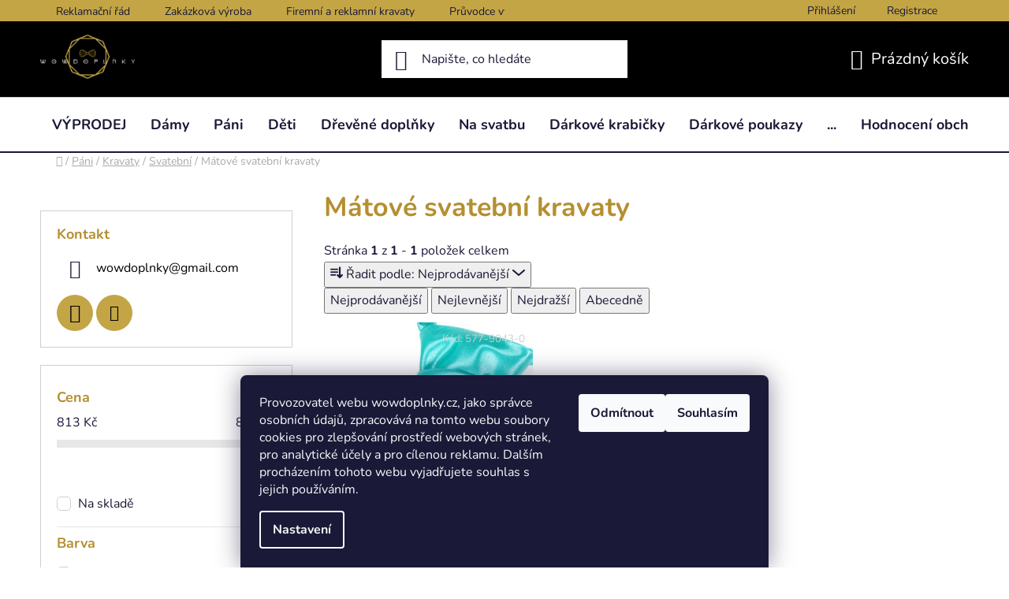

--- FILE ---
content_type: application/javascript
request_url: https://pobo-cdn.b-cdn.net/ukraine.js?v=5
body_size: 789
content:
!function(){class e{constructor(){let e,t,n,s=document.createElement("div"),o=document.createElement("style"),{dataset:i}=document.getElementById("pb-help-layer"),{lang:a}=i;switch(a){case"cs":default:e="Stojíme za Ukrajinou",t="https://www.stojimezaukrajinou.cz/",n="Jak a čím pomoci";break;case"sk":e="Stojíme za Ukrajinou",t="https://stojimezaukrajinou.cz/",n="Ako a čím pomôcť";break;case"hu":e="Kiállunk Ukrajna mellett",t="https://segelyszervezet.hu/ukrajna/",n="Hogyan segíthet?"}o.innerHTML=`
			.pb-ukraine {
				padding: 40px 20px;
				margin: 0;
				background: white;
				border-top: 4px solid #005bbb;
				border-bottom: 4px solid #fed500;
				background: url("https://pobo.myshoptet.com/user/documents/upload/ukraine-help-bg.png?v=2") no-repeat right center; 
				background-size: 500px auto;
				background-position: right 70px;
			}
	
			
			.pb-ukraine__header {
				font-size: 30px;
				display: block;
				font-weight: 600;
				padding: 0 0 10px 0;
				color: #005bbb;
				text-shadow: 2px 2px rgb(0 91 187 / 15%);
			}
			
			@media (max-width: 480px) { 
			 .pb-ukraine__header {
				 font-size: 22px;
				}
				
				.pb-ukraine { 
					padding-bottom: 200px;
				  background-position: right 140px;
				}
			}
			
			.pb-ukraine__container {
				max-width: 1200px; 
				width: 100%;
				margin: 0 auto; 
			}
			
			.pb-ukraine__left {
			  padding-right: 10px;
			}
			
			.pb-ukraine__right {
			   width: 120px;
			}
			
			.pb-ukraine__flag {
			  width: 120px; 
			  height: 120px;
			}
			
			.pb-ukraine__help {
				display: inline-block;
				padding: 12px 50px;
				margin: 20px 0 0 0;
				font-weight: 500;
				text-decoration: none;
				background: #005bbb;
				font-size: 17px;
				border-radius: 5px;
		    border-top: 3px solid #0d6ed5;
		    border-bottom: 3px solid #02458b;
		    color: white;
			}
			
			.pb-ukraine__help:hover {
				background: #fed500;
				color: black;
        border-top: 3px solid #ffe247;
        border-bottom: 3px solid #cfb10f;
			}
		`,s.innerHTML=`
			<div class='pb-ukraine'>
				<div class='pb-ukraine__container'>
				   <div class='pb-ukraine__container'>
				      <div class='pb-ukraine__left'>
				        <div class='pb-ukraine__header'>
				         ${e} ❤️
								</div>
								
				         <a href='${t}' class='pb-ukraine__help' target='_blank'>${n} \xbb</a>
							</div>
							
							<!--
					    <div class="pb-ukraine__right">
			          <img src="https://pobo-cdn.b-cdn.net/static/ukraine.svg" alt="Pomoc Ukrajině" class="pb-ukraine__flag">
							</div>
							-->
					 </div>
				</div>
			</div>
		`,document.body.appendChild(s),document.head.appendChild(o)}}window.addEventListener("load",()=>{new e})}()